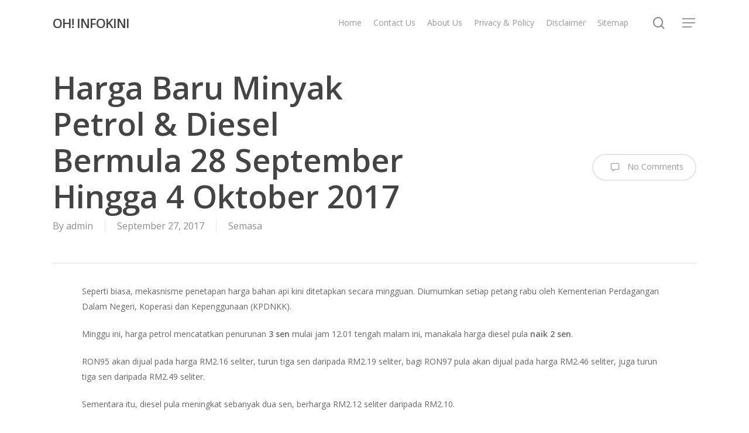

--- FILE ---
content_type: text/html; charset=UTF-8
request_url: https://www.ohinfokini.com/harga-baru-minyak-petrol-diesel/
body_size: 15008
content:
<!doctype html><html lang="en-US" class="no-js"><head><meta charset="UTF-8"><meta name="viewport" content="width=device-width, initial-scale=1, maximum-scale=1, user-scalable=0" /><meta name='robots' content='index, follow, max-image-preview:large, max-snippet:-1, max-video-preview:-1' /><title>Harga Baru Minyak Petrol &amp; Diesel Bermula 28 September Hingga 4 Oktober 2017</title><meta name="description" content="Seperti biasa, mekasnisme penetapan harga bahan api kini ditetapkan secara mingguan. Diumumkan setiap petang rabu oleh Kementerian Perdagangan Dalam" /><link rel="canonical" href="https://www.ohinfokini.com/harga-baru-minyak-petrol-diesel/" /><meta property="og:locale" content="en_US" /><meta property="og:type" content="article" /><meta property="og:title" content="Harga Baru Minyak Petrol &amp; Diesel Bermula 28 September Hingga 4 Oktober 2017" /><meta property="og:description" content="Seperti biasa, mekasnisme penetapan harga bahan api kini ditetapkan secara mingguan. Diumumkan setiap petang rabu oleh Kementerian Perdagangan Dalam" /><meta property="og:url" content="https://www.ohinfokini.com/harga-baru-minyak-petrol-diesel/" /><meta property="og:site_name" content="OH! INFOKINI" /><meta property="article:publisher" content="https://www.facebook.com/INFOKINI-1542826365976917/" /><meta property="article:published_time" content="2017-09-27T12:14:58+00:00" /><meta property="og:image" content="https://www.ohinfokini.com/wp-content/uploads/2017/09/Harga-Minyak-Terkini.png" /><meta property="og:image:width" content="600" /><meta property="og:image:height" content="300" /><meta property="og:image:type" content="image/png" /><meta name="author" content="admin" /><meta name="twitter:card" content="summary_large_image" /><meta name="twitter:label1" content="Written by" /><meta name="twitter:data1" content="admin" /><meta name="twitter:label2" content="Est. reading time" /><meta name="twitter:data2" content="1 minute" /> <script type="application/ld+json" class="yoast-schema-graph">{"@context":"https://schema.org","@graph":[{"@type":"Article","@id":"https://www.ohinfokini.com/harga-baru-minyak-petrol-diesel/#article","isPartOf":{"@id":"https://www.ohinfokini.com/harga-baru-minyak-petrol-diesel/"},"author":{"name":"admin","@id":"https://www.ohinfokini.com/#/schema/person/139b65071b6207b251c731c2276171ce"},"headline":"Harga Baru Minyak Petrol &#038; Diesel Bermula 28 September Hingga 4 Oktober 2017","datePublished":"2017-09-27T12:14:58+00:00","mainEntityOfPage":{"@id":"https://www.ohinfokini.com/harga-baru-minyak-petrol-diesel/"},"wordCount":135,"commentCount":0,"image":{"@id":"https://www.ohinfokini.com/harga-baru-minyak-petrol-diesel/#primaryimage"},"thumbnailUrl":"https://www.ohinfokini.com/wp-content/uploads/2017/09/Harga-Minyak-Terkini.png","articleSection":["Semasa"],"inLanguage":"en-US","potentialAction":[{"@type":"CommentAction","name":"Comment","target":["https://www.ohinfokini.com/harga-baru-minyak-petrol-diesel/#respond"]}]},{"@type":"WebPage","@id":"https://www.ohinfokini.com/harga-baru-minyak-petrol-diesel/","url":"https://www.ohinfokini.com/harga-baru-minyak-petrol-diesel/","name":"Harga Baru Minyak Petrol & Diesel Bermula 28 September Hingga 4 Oktober 2017","isPartOf":{"@id":"https://www.ohinfokini.com/#website"},"primaryImageOfPage":{"@id":"https://www.ohinfokini.com/harga-baru-minyak-petrol-diesel/#primaryimage"},"image":{"@id":"https://www.ohinfokini.com/harga-baru-minyak-petrol-diesel/#primaryimage"},"thumbnailUrl":"https://www.ohinfokini.com/wp-content/uploads/2017/09/Harga-Minyak-Terkini.png","datePublished":"2017-09-27T12:14:58+00:00","author":{"@id":"https://www.ohinfokini.com/#/schema/person/139b65071b6207b251c731c2276171ce"},"description":"Seperti biasa, mekasnisme penetapan harga bahan api kini ditetapkan secara mingguan. Diumumkan setiap petang rabu oleh Kementerian Perdagangan Dalam","breadcrumb":{"@id":"https://www.ohinfokini.com/harga-baru-minyak-petrol-diesel/#breadcrumb"},"inLanguage":"en-US","potentialAction":[{"@type":"ReadAction","target":["https://www.ohinfokini.com/harga-baru-minyak-petrol-diesel/"]}]},{"@type":"ImageObject","inLanguage":"en-US","@id":"https://www.ohinfokini.com/harga-baru-minyak-petrol-diesel/#primaryimage","url":"https://www.ohinfokini.com/wp-content/uploads/2017/09/Harga-Minyak-Terkini.png","contentUrl":"https://www.ohinfokini.com/wp-content/uploads/2017/09/Harga-Minyak-Terkini.png","width":600,"height":300},{"@type":"BreadcrumbList","@id":"https://www.ohinfokini.com/harga-baru-minyak-petrol-diesel/#breadcrumb","itemListElement":[{"@type":"ListItem","position":1,"name":"Home","item":"https://www.ohinfokini.com/"},{"@type":"ListItem","position":2,"name":"Harga Baru Minyak Petrol &#038; Diesel Bermula 28 September Hingga 4 Oktober 2017"}]},{"@type":"WebSite","@id":"https://www.ohinfokini.com/#website","url":"https://www.ohinfokini.com/","name":"INFO KINI","description":"Terkini dan Dipercayai","potentialAction":[{"@type":"SearchAction","target":{"@type":"EntryPoint","urlTemplate":"https://www.ohinfokini.com/?s={search_term_string}"},"query-input":{"@type":"PropertyValueSpecification","valueRequired":true,"valueName":"search_term_string"}}],"inLanguage":"en-US"},{"@type":"Person","@id":"https://www.ohinfokini.com/#/schema/person/139b65071b6207b251c731c2276171ce","name":"admin","image":{"@type":"ImageObject","inLanguage":"en-US","@id":"https://www.ohinfokini.com/#/schema/person/image/","url":"https://secure.gravatar.com/avatar/80070dfc381a8cb3d5e53bf81671bfd24c970715e381736826cdd6861903a77a?s=96&d=mm&r=g","contentUrl":"https://secure.gravatar.com/avatar/80070dfc381a8cb3d5e53bf81671bfd24c970715e381736826cdd6861903a77a?s=96&d=mm&r=g","caption":"admin"},"url":"https://www.ohinfokini.com/author/admin/"}]}</script> <link rel='dns-prefetch' href='//www.googletagmanager.com' /><link rel='dns-prefetch' href='//fonts.googleapis.com' /><link rel='dns-prefetch' href='//pagead2.googlesyndication.com' /><link rel="alternate" type="application/rss+xml" title="OH! INFOKINI &raquo; Feed" href="https://www.ohinfokini.com/feed/" /><link rel="alternate" type="application/rss+xml" title="OH! INFOKINI &raquo; Comments Feed" href="https://www.ohinfokini.com/comments/feed/" /><link rel="alternate" type="application/rss+xml" title="OH! INFOKINI &raquo; Harga Baru Minyak Petrol &#038; Diesel Bermula 28 September Hingga 4 Oktober 2017 Comments Feed" href="https://www.ohinfokini.com/harga-baru-minyak-petrol-diesel/feed/" /><link rel="alternate" title="oEmbed (JSON)" type="application/json+oembed" href="https://www.ohinfokini.com/wp-json/oembed/1.0/embed?url=https%3A%2F%2Fwww.ohinfokini.com%2Fharga-baru-minyak-petrol-diesel%2F" /><link rel="alternate" title="oEmbed (XML)" type="text/xml+oembed" href="https://www.ohinfokini.com/wp-json/oembed/1.0/embed?url=https%3A%2F%2Fwww.ohinfokini.com%2Fharga-baru-minyak-petrol-diesel%2F&#038;format=xml" /><style id='wp-img-auto-sizes-contain-inline-css' type='text/css'>img:is([sizes=auto i],[sizes^="auto," i]){contain-intrinsic-size:3000px 1500px}
/*# sourceURL=wp-img-auto-sizes-contain-inline-css */</style><style id='wp-emoji-styles-inline-css' type='text/css'>img.wp-smiley, img.emoji {
		display: inline !important;
		border: none !important;
		box-shadow: none !important;
		height: 1em !important;
		width: 1em !important;
		margin: 0 0.07em !important;
		vertical-align: -0.1em !important;
		background: none !important;
		padding: 0 !important;
	}
/*# sourceURL=wp-emoji-styles-inline-css */</style><style id='wp-block-library-inline-css' type='text/css'>:root{--wp-block-synced-color:#7a00df;--wp-block-synced-color--rgb:122,0,223;--wp-bound-block-color:var(--wp-block-synced-color);--wp-editor-canvas-background:#ddd;--wp-admin-theme-color:#007cba;--wp-admin-theme-color--rgb:0,124,186;--wp-admin-theme-color-darker-10:#006ba1;--wp-admin-theme-color-darker-10--rgb:0,107,160.5;--wp-admin-theme-color-darker-20:#005a87;--wp-admin-theme-color-darker-20--rgb:0,90,135;--wp-admin-border-width-focus:2px}@media (min-resolution:192dpi){:root{--wp-admin-border-width-focus:1.5px}}.wp-element-button{cursor:pointer}:root .has-very-light-gray-background-color{background-color:#eee}:root .has-very-dark-gray-background-color{background-color:#313131}:root .has-very-light-gray-color{color:#eee}:root .has-very-dark-gray-color{color:#313131}:root .has-vivid-green-cyan-to-vivid-cyan-blue-gradient-background{background:linear-gradient(135deg,#00d084,#0693e3)}:root .has-purple-crush-gradient-background{background:linear-gradient(135deg,#34e2e4,#4721fb 50%,#ab1dfe)}:root .has-hazy-dawn-gradient-background{background:linear-gradient(135deg,#faaca8,#dad0ec)}:root .has-subdued-olive-gradient-background{background:linear-gradient(135deg,#fafae1,#67a671)}:root .has-atomic-cream-gradient-background{background:linear-gradient(135deg,#fdd79a,#004a59)}:root .has-nightshade-gradient-background{background:linear-gradient(135deg,#330968,#31cdcf)}:root .has-midnight-gradient-background{background:linear-gradient(135deg,#020381,#2874fc)}:root{--wp--preset--font-size--normal:16px;--wp--preset--font-size--huge:42px}.has-regular-font-size{font-size:1em}.has-larger-font-size{font-size:2.625em}.has-normal-font-size{font-size:var(--wp--preset--font-size--normal)}.has-huge-font-size{font-size:var(--wp--preset--font-size--huge)}.has-text-align-center{text-align:center}.has-text-align-left{text-align:left}.has-text-align-right{text-align:right}.has-fit-text{white-space:nowrap!important}#end-resizable-editor-section{display:none}.aligncenter{clear:both}.items-justified-left{justify-content:flex-start}.items-justified-center{justify-content:center}.items-justified-right{justify-content:flex-end}.items-justified-space-between{justify-content:space-between}.screen-reader-text{border:0;clip-path:inset(50%);height:1px;margin:-1px;overflow:hidden;padding:0;position:absolute;width:1px;word-wrap:normal!important}.screen-reader-text:focus{background-color:#ddd;clip-path:none;color:#444;display:block;font-size:1em;height:auto;left:5px;line-height:normal;padding:15px 23px 14px;text-decoration:none;top:5px;width:auto;z-index:100000}html :where(.has-border-color){border-style:solid}html :where([style*=border-top-color]){border-top-style:solid}html :where([style*=border-right-color]){border-right-style:solid}html :where([style*=border-bottom-color]){border-bottom-style:solid}html :where([style*=border-left-color]){border-left-style:solid}html :where([style*=border-width]){border-style:solid}html :where([style*=border-top-width]){border-top-style:solid}html :where([style*=border-right-width]){border-right-style:solid}html :where([style*=border-bottom-width]){border-bottom-style:solid}html :where([style*=border-left-width]){border-left-style:solid}html :where(img[class*=wp-image-]){height:auto;max-width:100%}:where(figure){margin:0 0 1em}html :where(.is-position-sticky){--wp-admin--admin-bar--position-offset:var(--wp-admin--admin-bar--height,0px)}@media screen and (max-width:600px){html :where(.is-position-sticky){--wp-admin--admin-bar--position-offset:0px}}

/*# sourceURL=wp-block-library-inline-css */</style><style id='global-styles-inline-css' type='text/css'>:root{--wp--preset--aspect-ratio--square: 1;--wp--preset--aspect-ratio--4-3: 4/3;--wp--preset--aspect-ratio--3-4: 3/4;--wp--preset--aspect-ratio--3-2: 3/2;--wp--preset--aspect-ratio--2-3: 2/3;--wp--preset--aspect-ratio--16-9: 16/9;--wp--preset--aspect-ratio--9-16: 9/16;--wp--preset--color--black: #000000;--wp--preset--color--cyan-bluish-gray: #abb8c3;--wp--preset--color--white: #ffffff;--wp--preset--color--pale-pink: #f78da7;--wp--preset--color--vivid-red: #cf2e2e;--wp--preset--color--luminous-vivid-orange: #ff6900;--wp--preset--color--luminous-vivid-amber: #fcb900;--wp--preset--color--light-green-cyan: #7bdcb5;--wp--preset--color--vivid-green-cyan: #00d084;--wp--preset--color--pale-cyan-blue: #8ed1fc;--wp--preset--color--vivid-cyan-blue: #0693e3;--wp--preset--color--vivid-purple: #9b51e0;--wp--preset--gradient--vivid-cyan-blue-to-vivid-purple: linear-gradient(135deg,rgb(6,147,227) 0%,rgb(155,81,224) 100%);--wp--preset--gradient--light-green-cyan-to-vivid-green-cyan: linear-gradient(135deg,rgb(122,220,180) 0%,rgb(0,208,130) 100%);--wp--preset--gradient--luminous-vivid-amber-to-luminous-vivid-orange: linear-gradient(135deg,rgb(252,185,0) 0%,rgb(255,105,0) 100%);--wp--preset--gradient--luminous-vivid-orange-to-vivid-red: linear-gradient(135deg,rgb(255,105,0) 0%,rgb(207,46,46) 100%);--wp--preset--gradient--very-light-gray-to-cyan-bluish-gray: linear-gradient(135deg,rgb(238,238,238) 0%,rgb(169,184,195) 100%);--wp--preset--gradient--cool-to-warm-spectrum: linear-gradient(135deg,rgb(74,234,220) 0%,rgb(151,120,209) 20%,rgb(207,42,186) 40%,rgb(238,44,130) 60%,rgb(251,105,98) 80%,rgb(254,248,76) 100%);--wp--preset--gradient--blush-light-purple: linear-gradient(135deg,rgb(255,206,236) 0%,rgb(152,150,240) 100%);--wp--preset--gradient--blush-bordeaux: linear-gradient(135deg,rgb(254,205,165) 0%,rgb(254,45,45) 50%,rgb(107,0,62) 100%);--wp--preset--gradient--luminous-dusk: linear-gradient(135deg,rgb(255,203,112) 0%,rgb(199,81,192) 50%,rgb(65,88,208) 100%);--wp--preset--gradient--pale-ocean: linear-gradient(135deg,rgb(255,245,203) 0%,rgb(182,227,212) 50%,rgb(51,167,181) 100%);--wp--preset--gradient--electric-grass: linear-gradient(135deg,rgb(202,248,128) 0%,rgb(113,206,126) 100%);--wp--preset--gradient--midnight: linear-gradient(135deg,rgb(2,3,129) 0%,rgb(40,116,252) 100%);--wp--preset--font-size--small: 13px;--wp--preset--font-size--medium: 20px;--wp--preset--font-size--large: 36px;--wp--preset--font-size--x-large: 42px;--wp--preset--spacing--20: 0.44rem;--wp--preset--spacing--30: 0.67rem;--wp--preset--spacing--40: 1rem;--wp--preset--spacing--50: 1.5rem;--wp--preset--spacing--60: 2.25rem;--wp--preset--spacing--70: 3.38rem;--wp--preset--spacing--80: 5.06rem;--wp--preset--shadow--natural: 6px 6px 9px rgba(0, 0, 0, 0.2);--wp--preset--shadow--deep: 12px 12px 50px rgba(0, 0, 0, 0.4);--wp--preset--shadow--sharp: 6px 6px 0px rgba(0, 0, 0, 0.2);--wp--preset--shadow--outlined: 6px 6px 0px -3px rgb(255, 255, 255), 6px 6px rgb(0, 0, 0);--wp--preset--shadow--crisp: 6px 6px 0px rgb(0, 0, 0);}:root { --wp--style--global--content-size: 1300px;--wp--style--global--wide-size: 1300px; }:where(body) { margin: 0; }.wp-site-blocks > .alignleft { float: left; margin-right: 2em; }.wp-site-blocks > .alignright { float: right; margin-left: 2em; }.wp-site-blocks > .aligncenter { justify-content: center; margin-left: auto; margin-right: auto; }:where(.is-layout-flex){gap: 0.5em;}:where(.is-layout-grid){gap: 0.5em;}.is-layout-flow > .alignleft{float: left;margin-inline-start: 0;margin-inline-end: 2em;}.is-layout-flow > .alignright{float: right;margin-inline-start: 2em;margin-inline-end: 0;}.is-layout-flow > .aligncenter{margin-left: auto !important;margin-right: auto !important;}.is-layout-constrained > .alignleft{float: left;margin-inline-start: 0;margin-inline-end: 2em;}.is-layout-constrained > .alignright{float: right;margin-inline-start: 2em;margin-inline-end: 0;}.is-layout-constrained > .aligncenter{margin-left: auto !important;margin-right: auto !important;}.is-layout-constrained > :where(:not(.alignleft):not(.alignright):not(.alignfull)){max-width: var(--wp--style--global--content-size);margin-left: auto !important;margin-right: auto !important;}.is-layout-constrained > .alignwide{max-width: var(--wp--style--global--wide-size);}body .is-layout-flex{display: flex;}.is-layout-flex{flex-wrap: wrap;align-items: center;}.is-layout-flex > :is(*, div){margin: 0;}body .is-layout-grid{display: grid;}.is-layout-grid > :is(*, div){margin: 0;}body{padding-top: 0px;padding-right: 0px;padding-bottom: 0px;padding-left: 0px;}:root :where(.wp-element-button, .wp-block-button__link){background-color: #32373c;border-width: 0;color: #fff;font-family: inherit;font-size: inherit;font-style: inherit;font-weight: inherit;letter-spacing: inherit;line-height: inherit;padding-top: calc(0.667em + 2px);padding-right: calc(1.333em + 2px);padding-bottom: calc(0.667em + 2px);padding-left: calc(1.333em + 2px);text-decoration: none;text-transform: inherit;}.has-black-color{color: var(--wp--preset--color--black) !important;}.has-cyan-bluish-gray-color{color: var(--wp--preset--color--cyan-bluish-gray) !important;}.has-white-color{color: var(--wp--preset--color--white) !important;}.has-pale-pink-color{color: var(--wp--preset--color--pale-pink) !important;}.has-vivid-red-color{color: var(--wp--preset--color--vivid-red) !important;}.has-luminous-vivid-orange-color{color: var(--wp--preset--color--luminous-vivid-orange) !important;}.has-luminous-vivid-amber-color{color: var(--wp--preset--color--luminous-vivid-amber) !important;}.has-light-green-cyan-color{color: var(--wp--preset--color--light-green-cyan) !important;}.has-vivid-green-cyan-color{color: var(--wp--preset--color--vivid-green-cyan) !important;}.has-pale-cyan-blue-color{color: var(--wp--preset--color--pale-cyan-blue) !important;}.has-vivid-cyan-blue-color{color: var(--wp--preset--color--vivid-cyan-blue) !important;}.has-vivid-purple-color{color: var(--wp--preset--color--vivid-purple) !important;}.has-black-background-color{background-color: var(--wp--preset--color--black) !important;}.has-cyan-bluish-gray-background-color{background-color: var(--wp--preset--color--cyan-bluish-gray) !important;}.has-white-background-color{background-color: var(--wp--preset--color--white) !important;}.has-pale-pink-background-color{background-color: var(--wp--preset--color--pale-pink) !important;}.has-vivid-red-background-color{background-color: var(--wp--preset--color--vivid-red) !important;}.has-luminous-vivid-orange-background-color{background-color: var(--wp--preset--color--luminous-vivid-orange) !important;}.has-luminous-vivid-amber-background-color{background-color: var(--wp--preset--color--luminous-vivid-amber) !important;}.has-light-green-cyan-background-color{background-color: var(--wp--preset--color--light-green-cyan) !important;}.has-vivid-green-cyan-background-color{background-color: var(--wp--preset--color--vivid-green-cyan) !important;}.has-pale-cyan-blue-background-color{background-color: var(--wp--preset--color--pale-cyan-blue) !important;}.has-vivid-cyan-blue-background-color{background-color: var(--wp--preset--color--vivid-cyan-blue) !important;}.has-vivid-purple-background-color{background-color: var(--wp--preset--color--vivid-purple) !important;}.has-black-border-color{border-color: var(--wp--preset--color--black) !important;}.has-cyan-bluish-gray-border-color{border-color: var(--wp--preset--color--cyan-bluish-gray) !important;}.has-white-border-color{border-color: var(--wp--preset--color--white) !important;}.has-pale-pink-border-color{border-color: var(--wp--preset--color--pale-pink) !important;}.has-vivid-red-border-color{border-color: var(--wp--preset--color--vivid-red) !important;}.has-luminous-vivid-orange-border-color{border-color: var(--wp--preset--color--luminous-vivid-orange) !important;}.has-luminous-vivid-amber-border-color{border-color: var(--wp--preset--color--luminous-vivid-amber) !important;}.has-light-green-cyan-border-color{border-color: var(--wp--preset--color--light-green-cyan) !important;}.has-vivid-green-cyan-border-color{border-color: var(--wp--preset--color--vivid-green-cyan) !important;}.has-pale-cyan-blue-border-color{border-color: var(--wp--preset--color--pale-cyan-blue) !important;}.has-vivid-cyan-blue-border-color{border-color: var(--wp--preset--color--vivid-cyan-blue) !important;}.has-vivid-purple-border-color{border-color: var(--wp--preset--color--vivid-purple) !important;}.has-vivid-cyan-blue-to-vivid-purple-gradient-background{background: var(--wp--preset--gradient--vivid-cyan-blue-to-vivid-purple) !important;}.has-light-green-cyan-to-vivid-green-cyan-gradient-background{background: var(--wp--preset--gradient--light-green-cyan-to-vivid-green-cyan) !important;}.has-luminous-vivid-amber-to-luminous-vivid-orange-gradient-background{background: var(--wp--preset--gradient--luminous-vivid-amber-to-luminous-vivid-orange) !important;}.has-luminous-vivid-orange-to-vivid-red-gradient-background{background: var(--wp--preset--gradient--luminous-vivid-orange-to-vivid-red) !important;}.has-very-light-gray-to-cyan-bluish-gray-gradient-background{background: var(--wp--preset--gradient--very-light-gray-to-cyan-bluish-gray) !important;}.has-cool-to-warm-spectrum-gradient-background{background: var(--wp--preset--gradient--cool-to-warm-spectrum) !important;}.has-blush-light-purple-gradient-background{background: var(--wp--preset--gradient--blush-light-purple) !important;}.has-blush-bordeaux-gradient-background{background: var(--wp--preset--gradient--blush-bordeaux) !important;}.has-luminous-dusk-gradient-background{background: var(--wp--preset--gradient--luminous-dusk) !important;}.has-pale-ocean-gradient-background{background: var(--wp--preset--gradient--pale-ocean) !important;}.has-electric-grass-gradient-background{background: var(--wp--preset--gradient--electric-grass) !important;}.has-midnight-gradient-background{background: var(--wp--preset--gradient--midnight) !important;}.has-small-font-size{font-size: var(--wp--preset--font-size--small) !important;}.has-medium-font-size{font-size: var(--wp--preset--font-size--medium) !important;}.has-large-font-size{font-size: var(--wp--preset--font-size--large) !important;}.has-x-large-font-size{font-size: var(--wp--preset--font-size--x-large) !important;}
/*# sourceURL=global-styles-inline-css */</style><link rel='stylesheet' id='font-awesome-css' href='https://www.ohinfokini.com/wp-content/themes/salient/css/font-awesome-legacy.min.css?ver=4.7.1' type='text/css' media='all' /><link rel='stylesheet' id='salient-grid-system-legacy-css' href='https://www.ohinfokini.com/wp-content/themes/salient/css/build/grid-system-legacy.css?ver=17.0.3' type='text/css' media='all' /><link rel='stylesheet' id='main-styles-css' href='https://www.ohinfokini.com/wp-content/themes/salient/css/build/style.css?ver=17.0.3' type='text/css' media='all' /><link rel='stylesheet' id='nectar-single-styles-css' href='https://www.ohinfokini.com/wp-content/themes/salient/css/build/single.css?ver=17.0.3' type='text/css' media='all' /><link rel='stylesheet' id='nectar-element-recent-posts-css' href='https://www.ohinfokini.com/wp-content/themes/salient/css/build/elements/element-recent-posts.css?ver=17.0.3' type='text/css' media='all' /><link rel='stylesheet' id='nectar_default_font_open_sans-css' href='https://fonts.googleapis.com/css?family=Open+Sans%3A300%2C400%2C600%2C700&#038;subset=latin%2Clatin-ext&#038;display=swap' type='text/css' media='all' /><link rel='stylesheet' id='nectar-blog-masonry-core-css' href='https://www.ohinfokini.com/wp-content/themes/salient/css/build/blog/masonry-core.css?ver=17.0.3' type='text/css' media='all' /><link rel='stylesheet' id='nectar-blog-masonry-classic-enhanced-css' href='https://www.ohinfokini.com/wp-content/themes/salient/css/build/blog/masonry-classic-enhanced.css?ver=17.0.3' type='text/css' media='all' /><link rel='stylesheet' id='responsive-css' href='https://www.ohinfokini.com/wp-content/themes/salient/css/build/responsive.css?ver=17.0.3' type='text/css' media='all' /><link rel='stylesheet' id='skin-material-css' href='https://www.ohinfokini.com/wp-content/themes/salient/css/build/skin-material.css?ver=17.0.3' type='text/css' media='all' /><link rel='stylesheet' id='dynamic-css-css' href='https://www.ohinfokini.com/wp-content/themes/salient/css/salient-dynamic-styles.css?ver=88514' type='text/css' media='all' /><style id='dynamic-css-inline-css' type='text/css'>@media only screen and (min-width:1000px){body #ajax-content-wrap.no-scroll{min-height:calc(100vh - 78px);height:calc(100vh - 78px)!important;}}@media only screen and (min-width:1000px){#page-header-wrap.fullscreen-header,#page-header-wrap.fullscreen-header #page-header-bg,html:not(.nectar-box-roll-loaded) .nectar-box-roll > #page-header-bg.fullscreen-header,.nectar_fullscreen_zoom_recent_projects,#nectar_fullscreen_rows:not(.afterLoaded) > div{height:calc(100vh - 77px);}.wpb_row.vc_row-o-full-height.top-level,.wpb_row.vc_row-o-full-height.top-level > .col.span_12{min-height:calc(100vh - 77px);}html:not(.nectar-box-roll-loaded) .nectar-box-roll > #page-header-bg.fullscreen-header{top:78px;}.nectar-slider-wrap[data-fullscreen="true"]:not(.loaded),.nectar-slider-wrap[data-fullscreen="true"]:not(.loaded) .swiper-container{height:calc(100vh - 76px)!important;}.admin-bar .nectar-slider-wrap[data-fullscreen="true"]:not(.loaded),.admin-bar .nectar-slider-wrap[data-fullscreen="true"]:not(.loaded) .swiper-container{height:calc(100vh - 76px - 32px)!important;}}.admin-bar[class*="page-template-template-no-header"] .wpb_row.vc_row-o-full-height.top-level,.admin-bar[class*="page-template-template-no-header"] .wpb_row.vc_row-o-full-height.top-level > .col.span_12{min-height:calc(100vh - 32px);}body[class*="page-template-template-no-header"] .wpb_row.vc_row-o-full-height.top-level,body[class*="page-template-template-no-header"] .wpb_row.vc_row-o-full-height.top-level > .col.span_12{min-height:100vh;}@media only screen and (max-width:999px){.using-mobile-browser #nectar_fullscreen_rows:not(.afterLoaded):not([data-mobile-disable="on"]) > div{height:calc(100vh - 100px);}.using-mobile-browser .wpb_row.vc_row-o-full-height.top-level,.using-mobile-browser .wpb_row.vc_row-o-full-height.top-level > .col.span_12,[data-permanent-transparent="1"].using-mobile-browser .wpb_row.vc_row-o-full-height.top-level,[data-permanent-transparent="1"].using-mobile-browser .wpb_row.vc_row-o-full-height.top-level > .col.span_12{min-height:calc(100vh - 100px);}html:not(.nectar-box-roll-loaded) .nectar-box-roll > #page-header-bg.fullscreen-header,.nectar_fullscreen_zoom_recent_projects,.nectar-slider-wrap[data-fullscreen="true"]:not(.loaded),.nectar-slider-wrap[data-fullscreen="true"]:not(.loaded) .swiper-container,#nectar_fullscreen_rows:not(.afterLoaded):not([data-mobile-disable="on"]) > div{height:calc(100vh - 47px);}.wpb_row.vc_row-o-full-height.top-level,.wpb_row.vc_row-o-full-height.top-level > .col.span_12{min-height:calc(100vh - 47px);}body[data-transparent-header="false"] #ajax-content-wrap.no-scroll{min-height:calc(100vh - 47px);height:calc(100vh - 47px);}}.screen-reader-text,.nectar-skip-to-content:not(:focus){border:0;clip:rect(1px,1px,1px,1px);clip-path:inset(50%);height:1px;margin:-1px;overflow:hidden;padding:0;position:absolute!important;width:1px;word-wrap:normal!important;}.row .col img:not([srcset]){width:auto;}.row .col img.img-with-animation.nectar-lazy:not([srcset]){width:100%;}
/*# sourceURL=dynamic-css-inline-css */</style><link rel='stylesheet' id='salient-child-style-css' href='https://www.ohinfokini.com/wp-content/themes/salient-child/style.css?ver=17.0.3' type='text/css' media='all' /> <script type="text/javascript" src="https://www.ohinfokini.com/wp-includes/js/jquery/jquery.min.js?ver=3.7.1" id="jquery-core-js"></script> <script type="text/javascript" src="https://www.ohinfokini.com/wp-includes/js/jquery/jquery-migrate.min.js?ver=3.4.1" id="jquery-migrate-js" defer data-deferred="1"></script> 
 <script type="text/javascript" src="https://www.googletagmanager.com/gtag/js?id=GT-WF6CL2W" id="google_gtagjs-js" defer data-deferred="1"></script> <script type="text/javascript" id="google_gtagjs-js-after" src="[data-uri]" defer></script> <link rel="https://api.w.org/" href="https://www.ohinfokini.com/wp-json/" /><link rel="alternate" title="JSON" type="application/json" href="https://www.ohinfokini.com/wp-json/wp/v2/posts/5927" /><link rel="EditURI" type="application/rsd+xml" title="RSD" href="https://www.ohinfokini.com/xmlrpc.php?rsd" /><meta name="generator" content="WordPress 6.9" /><link rel='shortlink' href='https://www.ohinfokini.com/?p=5927' /><meta name="generator" content="Site Kit by Google 1.170.0" /><script type="text/javascript" src="[data-uri]" defer></script> <meta name="google-adsense-platform-account" content="ca-host-pub-2644536267352236"><meta name="google-adsense-platform-domain" content="sitekit.withgoogle.com"> <script type="text/javascript" async="async" src="https://pagead2.googlesyndication.com/pagead/js/adsbygoogle.js?client=ca-pub-9974879356912401&amp;host=ca-host-pub-2644536267352236" crossorigin="anonymous"></script> <link data-pagespeed-no-defer data-nowprocket data-wpacu-skip data-no-optimize data-noptimize rel='stylesheet' id='main-styles-non-critical-css' href='https://www.ohinfokini.com/wp-content/themes/salient/css/build/style-non-critical.css?ver=17.0.3' type='text/css' media='all' /><link data-pagespeed-no-defer data-nowprocket data-wpacu-skip data-no-optimize data-noptimize rel='stylesheet' id='fancyBox-css' href='https://www.ohinfokini.com/wp-content/themes/salient/css/build/plugins/jquery.fancybox.css?ver=3.3.1' type='text/css' media='all' /><link data-pagespeed-no-defer data-nowprocket data-wpacu-skip data-no-optimize data-noptimize rel='stylesheet' id='nectar-ocm-core-css' href='https://www.ohinfokini.com/wp-content/themes/salient/css/build/off-canvas/core.css?ver=17.0.3' type='text/css' media='all' /><link data-pagespeed-no-defer data-nowprocket data-wpacu-skip data-no-optimize data-noptimize rel='stylesheet' id='nectar-ocm-slide-out-right-material-css' href='https://www.ohinfokini.com/wp-content/themes/salient/css/build/off-canvas/slide-out-right-material.css?ver=17.0.3' type='text/css' media='all' /><link data-pagespeed-no-defer data-nowprocket data-wpacu-skip data-no-optimize data-noptimize rel='stylesheet' id='nectar-ocm-slide-out-right-hover-css' href='https://www.ohinfokini.com/wp-content/themes/salient/css/build/off-canvas/slide-out-right-hover.css?ver=17.0.3' type='text/css' media='all' /></head><body data-rsssl=1 class="wp-singular post-template-default single single-post postid-5927 single-format-standard wp-theme-salient wp-child-theme-salient-child material" data-footer-reveal="false" data-footer-reveal-shadow="none" data-header-format="default" data-body-border="off" data-boxed-style="" data-header-breakpoint="1000" data-dropdown-style="minimal" data-cae="easeOutCubic" data-cad="750" data-megamenu-width="contained" data-aie="none" data-ls="fancybox" data-apte="standard" data-hhun="0" data-fancy-form-rcs="default" data-form-style="default" data-form-submit="regular" data-is="minimal" data-button-style="slightly_rounded_shadow" data-user-account-button="false" data-header-inherit-rc="false" data-header-search="true" data-animated-anchors="true" data-ajax-transitions="false" data-full-width-header="false" data-slide-out-widget-area="true" data-slide-out-widget-area-style="slide-out-from-right" data-user-set-ocm="1" data-loading-animation="none" data-bg-header="false" data-responsive="1" data-ext-responsive="true" data-ext-padding="90" data-header-resize="1" data-header-color="light" data-transparent-header="false" data-cart="false" data-remove-m-parallax="" data-remove-m-video-bgs="" data-m-animate="0" data-force-header-trans-color="light" data-smooth-scrolling="0" data-permanent-transparent="false" > <script type="text/javascript" src="[data-uri]" defer></script><a href="#ajax-content-wrap" class="nectar-skip-to-content">Skip to main content</a><div class="ocm-effect-wrap"><div class="ocm-effect-wrap-inner"><div id="header-space"  data-header-mobile-fixed='1'></div><div id="header-outer" data-has-menu="true" data-has-buttons="yes" data-header-button_style="default" data-using-pr-menu="false" data-mobile-fixed="1" data-ptnm="false" data-lhe="animated_underline" data-user-set-bg="#ffffff" data-format="default" data-permanent-transparent="false" data-megamenu-rt="0" data-remove-fixed="0" data-header-resize="1" data-cart="false" data-transparency-option="0" data-box-shadow="large" data-shrink-num="6" data-using-secondary="0" data-using-logo="0" data-logo-height="22" data-m-logo-height="24" data-padding="28" data-full-width="false" data-condense="false" ><div id="search-outer" class="nectar"><div id="search"><div class="container"><div id="search-box"><div class="inner-wrap"><div class="col span_12"><form role="search" action="https://www.ohinfokini.com/" method="GET">
<input type="text" name="s"  value="" aria-label="Search" placeholder="Search" />
<span>Hit enter to search or ESC to close</span></form></div></div></div><div id="close"><a href="#"><span class="screen-reader-text">Close Search</span>
<span class="close-wrap"> <span class="close-line close-line1"></span> <span class="close-line close-line2"></span> </span>				 </a></div></div></div></div><header id="top"><div class="container"><div class="row"><div class="col span_3">
<a id="logo" href="https://www.ohinfokini.com" data-supplied-ml-starting-dark="false" data-supplied-ml-starting="false" data-supplied-ml="false" class="no-image">
OH! INFOKINI				</a></div><div class="col span_9 col_last"><div class="nectar-mobile-only mobile-header"><div class="inner"></div></div>
<a class="mobile-search" href="#searchbox"><span class="nectar-icon icon-salient-search" aria-hidden="true"></span><span class="screen-reader-text">search</span></a><div class="slide-out-widget-area-toggle mobile-icon slide-out-from-right" data-custom-color="false" data-icon-animation="simple-transform"><div> <a href="#slide-out-widget-area" role="button" aria-label="Navigation Menu" aria-expanded="false" class="closed">
<span class="screen-reader-text">Menu</span><span aria-hidden="true"> <i class="lines-button x2"> <i class="lines"></i> </i> </span>						</a></div></div><nav aria-label="Main Menu"><ul class="sf-menu"><li id="menu-item-748" class="menu-item menu-item-type-custom menu-item-object-custom menu-item-home nectar-regular-menu-item menu-item-748"><a href="https://www.ohinfokini.com/"><span class="menu-title-text">Home</span></a></li><li id="menu-item-17372" class="menu-item menu-item-type-post_type menu-item-object-page nectar-regular-menu-item menu-item-17372"><a href="https://www.ohinfokini.com/contact-us/"><span class="menu-title-text">Contact Us</span></a></li><li id="menu-item-8083" class="menu-item menu-item-type-post_type menu-item-object-page nectar-regular-menu-item menu-item-8083"><a href="https://www.ohinfokini.com/about/"><span class="menu-title-text">About Us</span></a></li><li id="menu-item-8080" class="menu-item menu-item-type-post_type menu-item-object-page menu-item-privacy-policy nectar-regular-menu-item menu-item-8080"><a rel="privacy-policy" href="https://www.ohinfokini.com/policy/"><span class="menu-title-text">Privacy &amp; Policy</span></a></li><li id="menu-item-8077" class="menu-item menu-item-type-post_type menu-item-object-page nectar-regular-menu-item menu-item-8077"><a href="https://www.ohinfokini.com/disclaimer/"><span class="menu-title-text">Disclaimer</span></a></li><li id="menu-item-1394" class="menu-item menu-item-type-post_type menu-item-object-page nectar-regular-menu-item menu-item-1394"><a href="https://www.ohinfokini.com/sitemap/"><span class="menu-title-text">Sitemap</span></a></li></ul><ul class="buttons sf-menu" data-user-set-ocm="1"><li id="search-btn"><div><a href="#searchbox"><span class="icon-salient-search" aria-hidden="true"></span><span class="screen-reader-text">search</span></a></div></li><li class="slide-out-widget-area-toggle" data-icon-animation="simple-transform" data-custom-color="false"><div> <a href="#slide-out-widget-area" aria-label="Navigation Menu" aria-expanded="false" role="button" class="closed"> <span class="screen-reader-text">Menu</span><span aria-hidden="true"> <i class="lines-button x2"> <i class="lines"></i> </i> </span> </a></div></li></ul></nav></div></div></div></header></div><div id="ajax-content-wrap"><div class="container-wrap no-sidebar" data-midnight="dark" data-remove-post-date="0" data-remove-post-author="0" data-remove-post-comment-number="0"><div class="container main-content"><div class="row heading-title hentry" data-header-style="default"><div class="col span_12 section-title blog-title"><h1 class="entry-title">Harga Baru Minyak Petrol &#038; Diesel Bermula 28 September Hingga 4 Oktober 2017</h1><div id="single-below-header" data-hide-on-mobile="false">
<span class="meta-author vcard author"><span class="fn"><span class="author-leading">By</span> <a href="https://www.ohinfokini.com/author/admin/" title="Posts by admin" rel="author">admin</a></span></span><span class="meta-date date updated">September 27, 2017</span><span class="meta-category"><a class="semasa" href="https://www.ohinfokini.com/category/semasa/">Semasa</a></span></div><div id="single-meta"><div class="meta-comment-count">
<a href="https://www.ohinfokini.com/harga-baru-minyak-petrol-diesel/#respond"><i class="icon-default-style steadysets-icon-chat-3"></i> No Comments</a></div></div></div></div><div class="row"><div class="post-area col  span_12 col_last" role="main"><article id="post-5927" class="post-5927 post type-post status-publish format-standard has-post-thumbnail category-semasa"><div class="inner-wrap"><div class="post-content" data-hide-featured-media="1"><div class="content-inner"><p>Seperti biasa, mekasnisme penetapan harga bahan api kini ditetapkan secara mingguan. Diumumkan setiap petang rabu oleh Kementerian Perdagangan Dalam Negeri, Koperasi dan Kepenggunaan (KPDNKK).</p><p>Minggu ini, harga petrol mencatatkan penurunan <strong>3 sen</strong> mulai jam 12.01 tengah malam ini, manakala harga diesel pula <strong>naik 2 sen</strong>.</p><p>RON95 akan dijual pada harga RM2.16 seliter, turun tiga sen daripada RM2.19 seliter, bagi RON97 pula akan dijual pada harga RM2.46 seliter, juga turun tiga sen daripada RM2.49 seliter.</p><p>Sementara itu, diesel pula meningkat sebanyak dua sen, berharga RM2.12 seliter daripada RM2.10.</p><p><a href="http://www.infokini.my/wp-content/uploads/2017/09/Harga-Minyak.png"><img fetchpriority="high" decoding="async" class="size-full wp-image-5929 aligncenter" src="https://www.infokini.my/wp-content/uploads/2017/09/Harga-Minyak.png" alt="" width="747" height="263" srcset="https://www.ohinfokini.com/wp-content/uploads/2017/09/Harga-Minyak.png 747w, https://www.ohinfokini.com/wp-content/uploads/2017/09/Harga-Minyak-744x262.png 744w, https://www.ohinfokini.com/wp-content/uploads/2017/09/Harga-Minyak-420x148.png 420w" sizes="(max-width: 747px) 100vw, 747px" /></a></p><p>Harga terkini bahan api itu akan berkuat kuasa mulai jam 12.01 pagi pada 28 September hingga 4 Oktober 2017.</p><p>Naik turun harga bahan api ini ditetapkan berdasarkan kedudukan harga Means of Platts Singapore (Mops) serta kekukuhan ringgit berbanding dolar Amerika Syarikat pada minggu terdahulu.</p><p>&#8211;<em>Mstar Online</em></p></div></div></div></article><div id="author-bio" class="" data-has-tags="false"><div class="span_12"><img alt='admin' src='https://secure.gravatar.com/avatar/80070dfc381a8cb3d5e53bf81671bfd24c970715e381736826cdd6861903a77a?s=80&#038;d=mm&#038;r=g' srcset='https://secure.gravatar.com/avatar/80070dfc381a8cb3d5e53bf81671bfd24c970715e381736826cdd6861903a77a?s=160&#038;d=mm&#038;r=g 2x' class='avatar avatar-80 photo' height='80' width='80' loading='lazy' decoding='async'/><div id="author-info"><h3 class="nectar-link-underline-effect nectar-author-info-title"><span></span><a href="https://www.ohinfokini.com/author/admin/">admin</a></h3><p></p></div><div class="clear"></div></div></div></div></div><div class="row"><div class="row vc_row-fluid full-width-section related-post-wrap" data-using-post-pagination="false" data-midnight="dark"><div class="row-bg-wrap"><div class="row-bg"></div></div><h3 class="related-title ">Related Posts</h3><div class="row span_12 blog-recent related-posts columns-3" data-style="classic_enhanced" data-color-scheme="light"><div class="col span_4"><div class="inner-wrap post-17331 post type-post status-publish format-standard has-post-thumbnail category-petua category-semasa tag-banjir tag-hujan-lebat tag-tips-persiapan-menghadapi-banjir"><a href="https://www.ohinfokini.com/tips-persiapan-menghadapi-banjir/" class="img-link"><span class="post-featured-img"><img width="537" height="403" src="https://www.ohinfokini.com/wp-content/uploads/2024/12/image-22.png" class="attachment-portfolio-thumb size-portfolio-thumb wp-post-image" alt="Banjir" title="" decoding="async" loading="lazy" srcset="https://www.ohinfokini.com/wp-content/uploads/2024/12/image-22.png 844w, https://www.ohinfokini.com/wp-content/uploads/2024/12/image-22-744x558.png 744w, https://www.ohinfokini.com/wp-content/uploads/2024/12/image-22-420x315.png 420w, https://www.ohinfokini.com/wp-content/uploads/2024/12/image-22-768x576.png 768w" sizes="auto, (max-width: 537px) 100vw, 537px" /></span></a>
<span class="meta-category"><a class="petua" href="https://www.ohinfokini.com/category/petua/">Petua</a><a class="semasa" href="https://www.ohinfokini.com/category/semasa/">Semasa</a></span>
<a class="entire-meta-link" href="https://www.ohinfokini.com/tips-persiapan-menghadapi-banjir/"><span class="screen-reader-text">Tips Persiapan Menghadapi Banjir</span></a><div class="article-content-wrap"><div class="post-header">
<span class="meta">
December 10, 2024										</span><h3 class="title">Tips Persiapan Menghadapi Banjir</h3><div class="excerpt">Banjir</div></div></div><div class="post-meta">
<span class="meta-author"> <a href="https://www.ohinfokini.com/author/bepop/"> <i class="icon-default-style icon-salient-m-user"></i> Bepop</a> </span><span class="meta-comment-count">  <a href="https://www.ohinfokini.com/tips-persiapan-menghadapi-banjir/#respond">
<i class="icon-default-style steadysets-icon-chat-3"></i> 0</a>
</span></div></div></div><div class="col span_4"><div class="inner-wrap post-17305 post type-post status-publish format-standard has-post-thumbnail category-info category-semasa tag-malaysia tag-peperiksaan-malaysia tag-sijil-pelajaran-malaysia tag-spm tag-spm-2024"><a href="https://www.ohinfokini.com/sijil-pelajaran-malaysia-spm/" class="img-link"><span class="post-featured-img"><img width="600" height="341" src="https://www.ohinfokini.com/wp-content/uploads/2024/12/image-3.png" class="attachment-portfolio-thumb size-portfolio-thumb wp-post-image" alt="SPM" title="" decoding="async" loading="lazy" srcset="https://www.ohinfokini.com/wp-content/uploads/2024/12/image-3.png 775w, https://www.ohinfokini.com/wp-content/uploads/2024/12/image-3-744x422.png 744w, https://www.ohinfokini.com/wp-content/uploads/2024/12/image-3-420x238.png 420w, https://www.ohinfokini.com/wp-content/uploads/2024/12/image-3-768x436.png 768w" sizes="auto, (max-width: 600px) 100vw, 600px" /></span></a>
<span class="meta-category"><a class="info" href="https://www.ohinfokini.com/category/info/">Info</a><a class="semasa" href="https://www.ohinfokini.com/category/semasa/">Semasa</a></span>
<a class="entire-meta-link" href="https://www.ohinfokini.com/sijil-pelajaran-malaysia-spm/"><span class="screen-reader-text">JADUAL WAKTU PEPERIKSAAN SPM 2024 (SIJIL PELAJARAN MALAYSIA)</span></a><div class="article-content-wrap"><div class="post-header">
<span class="meta">
December 10, 2024										</span><h3 class="title">JADUAL WAKTU PEPERIKSAAN SPM 2024 (SIJIL PELAJARAN MALAYSIA)</h3><div class="excerpt">SIJIL PELAJARAN MALAYSIA (SPM) SPM (Sijil Pelajaran Malaysia) adalah ujian penting di Malaysia yang diambil&hellip;</div></div></div><div class="post-meta">
<span class="meta-author"> <a href="https://www.ohinfokini.com/author/bepop/"> <i class="icon-default-style icon-salient-m-user"></i> Bepop</a> </span><span class="meta-comment-count">  <a href="https://www.ohinfokini.com/sijil-pelajaran-malaysia-spm/#respond">
<i class="icon-default-style steadysets-icon-chat-3"></i> 0</a>
</span></div></div></div><div class="col span_4"><div class="inner-wrap post-17277 post type-post status-publish format-standard has-post-thumbnail category-dokumentari category-global category-info category-menarik category-semasa tag-kenney tag-old-money tag-rockefellar tag-rothschild tag-semasa tag-windsor"><a href="https://www.ohinfokini.com/old-money/" class="img-link"><span class="post-featured-img"><img width="481" height="403" src="https://www.ohinfokini.com/wp-content/uploads/2024/11/wpimage-id17278sizeSlugfulllinkDestinationmedia-figure-classwp-block-image-size-fulla-hrefhttpswww.ohinfokini.comwp-contentuploads202411image-9.pngimg.png" class="attachment-portfolio-thumb size-portfolio-thumb wp-post-image" alt="Old Money" title="" decoding="async" loading="lazy" srcset="https://www.ohinfokini.com/wp-content/uploads/2024/11/wpimage-id17278sizeSlugfulllinkDestinationmedia-figure-classwp-block-image-size-fulla-hrefhttpswww.ohinfokini.comwp-contentuploads202411image-9.pngimg.png 940w, https://www.ohinfokini.com/wp-content/uploads/2024/11/wpimage-id17278sizeSlugfulllinkDestinationmedia-figure-classwp-block-image-size-fulla-hrefhttpswww.ohinfokini.comwp-contentuploads202411image-9.pngimg-744x624.png 744w, https://www.ohinfokini.com/wp-content/uploads/2024/11/wpimage-id17278sizeSlugfulllinkDestinationmedia-figure-classwp-block-image-size-fulla-hrefhttpswww.ohinfokini.comwp-contentuploads202411image-9.pngimg-420x352.png 420w, https://www.ohinfokini.com/wp-content/uploads/2024/11/wpimage-id17278sizeSlugfulllinkDestinationmedia-figure-classwp-block-image-size-fulla-hrefhttpswww.ohinfokini.comwp-contentuploads202411image-9.pngimg-768x644.png 768w, https://www.ohinfokini.com/wp-content/uploads/2024/11/wpimage-id17278sizeSlugfulllinkDestinationmedia-figure-classwp-block-image-size-fulla-hrefhttpswww.ohinfokini.comwp-contentuploads202411image-9.pngimg-85x70.png 85w" sizes="auto, (max-width: 481px) 100vw, 481px" /></span></a>
<span class="meta-category"><a class="dokumentari" href="https://www.ohinfokini.com/category/dokumentari/">Dokumentari</a><a class="global" href="https://www.ohinfokini.com/category/global/">Global</a><a class="info" href="https://www.ohinfokini.com/category/info/">Info</a><a class="menarik" href="https://www.ohinfokini.com/category/menarik/">Menarik</a><a class="semasa" href="https://www.ohinfokini.com/category/semasa/">Semasa</a></span>
<a class="entire-meta-link" href="https://www.ohinfokini.com/old-money/"><span class="screen-reader-text">Old Money</span></a><div class="article-content-wrap"><div class="post-header">
<span class="meta">
December 2, 2024										</span><h3 class="title">Old Money</h3><div class="excerpt">Apa itu Old Money? Kebelakangan ini telah tular di sosial media berkenaan "Old Money". Tapi&hellip;</div></div></div><div class="post-meta">
<span class="meta-author"> <a href="https://www.ohinfokini.com/author/bepop/"> <i class="icon-default-style icon-salient-m-user"></i> Bepop</a> </span><span class="meta-comment-count">  <a href="https://www.ohinfokini.com/old-money/#respond">
<i class="icon-default-style steadysets-icon-chat-3"></i> 0</a>
</span></div></div></div></div></div><div class="comments-section" data-author-bio="true"><div class="comment-wrap " data-midnight="dark" data-comments-open="true"><div id="respond" class="comment-respond"><h3 id="reply-title" class="comment-reply-title">Leave a Reply <small><a rel="nofollow" id="cancel-comment-reply-link" href="/harga-baru-minyak-petrol-diesel/#respond" style="display:none;">Cancel Reply</a></small></h3><form action="https://www.ohinfokini.com/wp-comments-post.php" method="post" id="commentform" class="comment-form"><div class="row"><div class="col span_12"><textarea id="comment" name="comment" cols="45" rows="8" aria-required="true"></textarea></div></div><div class="row"><div class="col span_4"><label for="author">Name <span class="required">*</span></label> <input id="author" name="author" type="text" value="" size="30" /></div><div class="col span_4"><label for="email">Email <span class="required">*</span></label><input id="email" name="email" type="text" value="" size="30" /></div><div class="col span_4 col_last"><label for="url">Website</label><input id="url" name="url" type="text" value="" size="30" /></div></div><p class="comment-form-cookies-consent"><input id="wp-comment-cookies-consent" name="wp-comment-cookies-consent" type="checkbox" value="yes" /><label for="wp-comment-cookies-consent">Save my name, email, and website in this browser for the next time I comment.</label></p><p class="form-submit"><input name="submit" type="submit" id="submit" class="submit" value="Submit Comment" /> <input type='hidden' name='comment_post_ID' value='5927' id='comment_post_ID' />
<input type='hidden' name='comment_parent' id='comment_parent' value='0' /></p><p style="display: none;"><input type="hidden" id="akismet_comment_nonce" name="akismet_comment_nonce" value="1a7af88ec5" /></p><p style="display: none !important;" class="akismet-fields-container" data-prefix="ak_"><label>&#916;<textarea name="ak_hp_textarea" cols="45" rows="8" maxlength="100"></textarea></label><input type="hidden" id="ak_js_1" name="ak_js" value="42"/><script src="[data-uri]" defer></script></p></form></div></div></div></div></div></div><div id="footer-outer" data-midnight="light" data-cols="4" data-custom-color="false" data-disable-copyright="false" data-matching-section-color="true" data-copyright-line="false" data-using-bg-img="false" data-bg-img-overlay="0.8" data-full-width="false" data-using-widget-area="true" data-link-hover="default"><div id="footer-widgets" data-has-widgets="false" data-cols="4"><div class="container"><div class="row"><div class="col span_3"><div class="widget"></div></div><div class="col span_3"><div class="widget"></div></div><div class="col span_3"><div class="widget"></div></div><div class="col span_3"><div class="widget"></div></div></div></div></div><div class="row" id="copyright" data-layout="default"><div class="container"><div class="col span_5"><p>&copy; 2026 OH! INFOKINI.</p></div><div class="col span_7 col_last"><ul class="social"></ul></div></div></div></div><div id="slide-out-widget-area-bg" class="slide-out-from-right dark"></div><div id="slide-out-widget-area" class="slide-out-from-right" data-dropdown-func="separate-dropdown-parent-link" data-back-txt="Back"><div class="inner-wrap"><div class="inner" data-prepend-menu-mobile="true"><a class="slide_out_area_close" href="#"><span class="screen-reader-text">Close Menu</span>
<span class="close-wrap"> <span class="close-line close-line1"></span> <span class="close-line close-line2"></span> </span>				</a><div class="off-canvas-menu-container mobile-only" role="navigation"><ul class="menu"><li class="menu-item menu-item-type-custom menu-item-object-custom menu-item-home menu-item-748"><a href="https://www.ohinfokini.com/">Home</a></li><li class="menu-item menu-item-type-post_type menu-item-object-page menu-item-17372"><a href="https://www.ohinfokini.com/contact-us/">Contact Us</a></li><li class="menu-item menu-item-type-post_type menu-item-object-page menu-item-8083"><a href="https://www.ohinfokini.com/about/">About Us</a></li><li class="menu-item menu-item-type-post_type menu-item-object-page menu-item-privacy-policy menu-item-8080"><a rel="privacy-policy" href="https://www.ohinfokini.com/policy/">Privacy &amp; Policy</a></li><li class="menu-item menu-item-type-post_type menu-item-object-page menu-item-8077"><a href="https://www.ohinfokini.com/disclaimer/">Disclaimer</a></li><li class="menu-item menu-item-type-post_type menu-item-object-page menu-item-1394"><a href="https://www.ohinfokini.com/sitemap/">Sitemap</a></li></ul><ul class="menu secondary-header-items"></ul></div><div class="widget"></div></div><div class="bottom-meta-wrap"></div></div></div></div><a id="to-top" aria-label="Back to top" href="#" class="mobile-disabled"><i role="presentation" class="fa fa-angle-up"></i></a></div></div><script type="speculationrules">{"prefetch":[{"source":"document","where":{"and":[{"href_matches":"/*"},{"not":{"href_matches":["/wp-*.php","/wp-admin/*","/wp-content/uploads/*","/wp-content/*","/wp-content/plugins/*","/wp-content/themes/salient-child/*","/wp-content/themes/salient/*","/*\\?(.+)"]}},{"not":{"selector_matches":"a[rel~=\"nofollow\"]"}},{"not":{"selector_matches":".no-prefetch, .no-prefetch a"}}]},"eagerness":"conservative"}]}</script> <script type="text/javascript" src="https://www.ohinfokini.com/wp-content/themes/salient/js/build/third-party/jquery.easing.min.js?ver=1.3" id="jquery-easing-js" defer data-deferred="1"></script> <script type="text/javascript" src="https://www.ohinfokini.com/wp-content/themes/salient/js/build/third-party/jquery.mousewheel.min.js?ver=3.1.13" id="jquery-mousewheel-js" defer data-deferred="1"></script> <script type="text/javascript" src="https://www.ohinfokini.com/wp-content/themes/salient/js/build/priority.js?ver=17.0.3" id="nectar_priority-js" defer data-deferred="1"></script> <script type="text/javascript" src="https://www.ohinfokini.com/wp-content/themes/salient/js/build/third-party/transit.min.js?ver=0.9.9" id="nectar-transit-js" defer data-deferred="1"></script> <script type="text/javascript" src="https://www.ohinfokini.com/wp-content/themes/salient/js/build/third-party/waypoints.js?ver=4.0.2" id="nectar-waypoints-js" defer data-deferred="1"></script> <script type="text/javascript" src="https://www.ohinfokini.com/wp-content/themes/salient/js/build/third-party/imagesLoaded.min.js?ver=4.1.4" id="imagesLoaded-js" defer data-deferred="1"></script> <script type="text/javascript" src="https://www.ohinfokini.com/wp-content/themes/salient/js/build/third-party/hoverintent.min.js?ver=1.9" id="hoverintent-js" defer data-deferred="1"></script> <script type="text/javascript" src="https://www.ohinfokini.com/wp-content/themes/salient/js/build/third-party/jquery.fancybox.js?ver=3.3.9" id="fancyBox-js" defer data-deferred="1"></script> <script type="text/javascript" src="https://www.ohinfokini.com/wp-content/themes/salient/js/build/third-party/anime.min.js?ver=4.5.1" id="anime-js" defer data-deferred="1"></script> <script type="text/javascript" src="https://www.ohinfokini.com/wp-content/themes/salient/js/build/third-party/superfish.js?ver=1.5.8" id="superfish-js" defer data-deferred="1"></script> <script type="text/javascript" id="nectar-frontend-js-extra" src="[data-uri]" defer></script> <script type="text/javascript" src="https://www.ohinfokini.com/wp-content/themes/salient/js/build/init.js?ver=17.0.3" id="nectar-frontend-js" defer data-deferred="1"></script> <script type="text/javascript" src="https://www.ohinfokini.com/wp-content/themes/salient/js/build/third-party/touchswipe.min.js?ver=1.0" id="touchswipe-js" defer data-deferred="1"></script> <script type="text/javascript" src="https://www.ohinfokini.com/wp-includes/js/comment-reply.min.js?ver=6.9" id="comment-reply-js" data-wp-strategy="async" fetchpriority="low" defer data-deferred="1"></script> <script defer type="text/javascript" src="https://www.ohinfokini.com/wp-content/plugins/akismet/_inc/akismet-frontend.js?ver=1762969137" id="akismet-frontend-js"></script> <script id="wp-emoji-settings" type="application/json">{"baseUrl":"https://s.w.org/images/core/emoji/17.0.2/72x72/","ext":".png","svgUrl":"https://s.w.org/images/core/emoji/17.0.2/svg/","svgExt":".svg","source":{"concatemoji":"https://www.ohinfokini.com/wp-includes/js/wp-emoji-release.min.js?ver=6.9"}}</script> <script type="module">/*  */
/*! This file is auto-generated */
const a=JSON.parse(document.getElementById("wp-emoji-settings").textContent),o=(window._wpemojiSettings=a,"wpEmojiSettingsSupports"),s=["flag","emoji"];function i(e){try{var t={supportTests:e,timestamp:(new Date).valueOf()};sessionStorage.setItem(o,JSON.stringify(t))}catch(e){}}function c(e,t,n){e.clearRect(0,0,e.canvas.width,e.canvas.height),e.fillText(t,0,0);t=new Uint32Array(e.getImageData(0,0,e.canvas.width,e.canvas.height).data);e.clearRect(0,0,e.canvas.width,e.canvas.height),e.fillText(n,0,0);const a=new Uint32Array(e.getImageData(0,0,e.canvas.width,e.canvas.height).data);return t.every((e,t)=>e===a[t])}function p(e,t){e.clearRect(0,0,e.canvas.width,e.canvas.height),e.fillText(t,0,0);var n=e.getImageData(16,16,1,1);for(let e=0;e<n.data.length;e++)if(0!==n.data[e])return!1;return!0}function u(e,t,n,a){switch(t){case"flag":return n(e,"\ud83c\udff3\ufe0f\u200d\u26a7\ufe0f","\ud83c\udff3\ufe0f\u200b\u26a7\ufe0f")?!1:!n(e,"\ud83c\udde8\ud83c\uddf6","\ud83c\udde8\u200b\ud83c\uddf6")&&!n(e,"\ud83c\udff4\udb40\udc67\udb40\udc62\udb40\udc65\udb40\udc6e\udb40\udc67\udb40\udc7f","\ud83c\udff4\u200b\udb40\udc67\u200b\udb40\udc62\u200b\udb40\udc65\u200b\udb40\udc6e\u200b\udb40\udc67\u200b\udb40\udc7f");case"emoji":return!a(e,"\ud83e\u1fac8")}return!1}function f(e,t,n,a){let r;const o=(r="undefined"!=typeof WorkerGlobalScope&&self instanceof WorkerGlobalScope?new OffscreenCanvas(300,150):document.createElement("canvas")).getContext("2d",{willReadFrequently:!0}),s=(o.textBaseline="top",o.font="600 32px Arial",{});return e.forEach(e=>{s[e]=t(o,e,n,a)}),s}function r(e){var t=document.createElement("script");t.src=e,t.defer=!0,document.head.appendChild(t)}a.supports={everything:!0,everythingExceptFlag:!0},new Promise(t=>{let n=function(){try{var e=JSON.parse(sessionStorage.getItem(o));if("object"==typeof e&&"number"==typeof e.timestamp&&(new Date).valueOf()<e.timestamp+604800&&"object"==typeof e.supportTests)return e.supportTests}catch(e){}return null}();if(!n){if("undefined"!=typeof Worker&&"undefined"!=typeof OffscreenCanvas&&"undefined"!=typeof URL&&URL.createObjectURL&&"undefined"!=typeof Blob)try{var e="postMessage("+f.toString()+"("+[JSON.stringify(s),u.toString(),c.toString(),p.toString()].join(",")+"));",a=new Blob([e],{type:"text/javascript"});const r=new Worker(URL.createObjectURL(a),{name:"wpTestEmojiSupports"});return void(r.onmessage=e=>{i(n=e.data),r.terminate(),t(n)})}catch(e){}i(n=f(s,u,c,p))}t(n)}).then(e=>{for(const n in e)a.supports[n]=e[n],a.supports.everything=a.supports.everything&&a.supports[n],"flag"!==n&&(a.supports.everythingExceptFlag=a.supports.everythingExceptFlag&&a.supports[n]);var t;a.supports.everythingExceptFlag=a.supports.everythingExceptFlag&&!a.supports.flag,a.supports.everything||((t=a.source||{}).concatemoji?r(t.concatemoji):t.wpemoji&&t.twemoji&&(r(t.twemoji),r(t.wpemoji)))});
//# sourceURL=https://www.ohinfokini.com/wp-includes/js/wp-emoji-loader.min.js
/*  */</script> <script defer src="https://static.cloudflareinsights.com/beacon.min.js/vcd15cbe7772f49c399c6a5babf22c1241717689176015" integrity="sha512-ZpsOmlRQV6y907TI0dKBHq9Md29nnaEIPlkf84rnaERnq6zvWvPUqr2ft8M1aS28oN72PdrCzSjY4U6VaAw1EQ==" data-cf-beacon='{"version":"2024.11.0","token":"c1007968132d428c98abdc32d071e983","r":1,"server_timing":{"name":{"cfCacheStatus":true,"cfEdge":true,"cfExtPri":true,"cfL4":true,"cfOrigin":true,"cfSpeedBrain":true},"location_startswith":null}}' crossorigin="anonymous"></script>
</body></html>
<!-- Page optimized by LiteSpeed Cache @2026-01-23 17:17:52 -->

<!-- Page cached by LiteSpeed Cache 7.7 on 2026-01-23 17:17:52 -->

--- FILE ---
content_type: text/html; charset=utf-8
request_url: https://www.google.com/recaptcha/api2/aframe
body_size: 267
content:
<!DOCTYPE HTML><html><head><meta http-equiv="content-type" content="text/html; charset=UTF-8"></head><body><script nonce="LdoD4OsHfS_HONgQkPlNVQ">/** Anti-fraud and anti-abuse applications only. See google.com/recaptcha */ try{var clients={'sodar':'https://pagead2.googlesyndication.com/pagead/sodar?'};window.addEventListener("message",function(a){try{if(a.source===window.parent){var b=JSON.parse(a.data);var c=clients[b['id']];if(c){var d=document.createElement('img');d.src=c+b['params']+'&rc='+(localStorage.getItem("rc::a")?sessionStorage.getItem("rc::b"):"");window.document.body.appendChild(d);sessionStorage.setItem("rc::e",parseInt(sessionStorage.getItem("rc::e")||0)+1);localStorage.setItem("rc::h",'1769411032622');}}}catch(b){}});window.parent.postMessage("_grecaptcha_ready", "*");}catch(b){}</script></body></html>